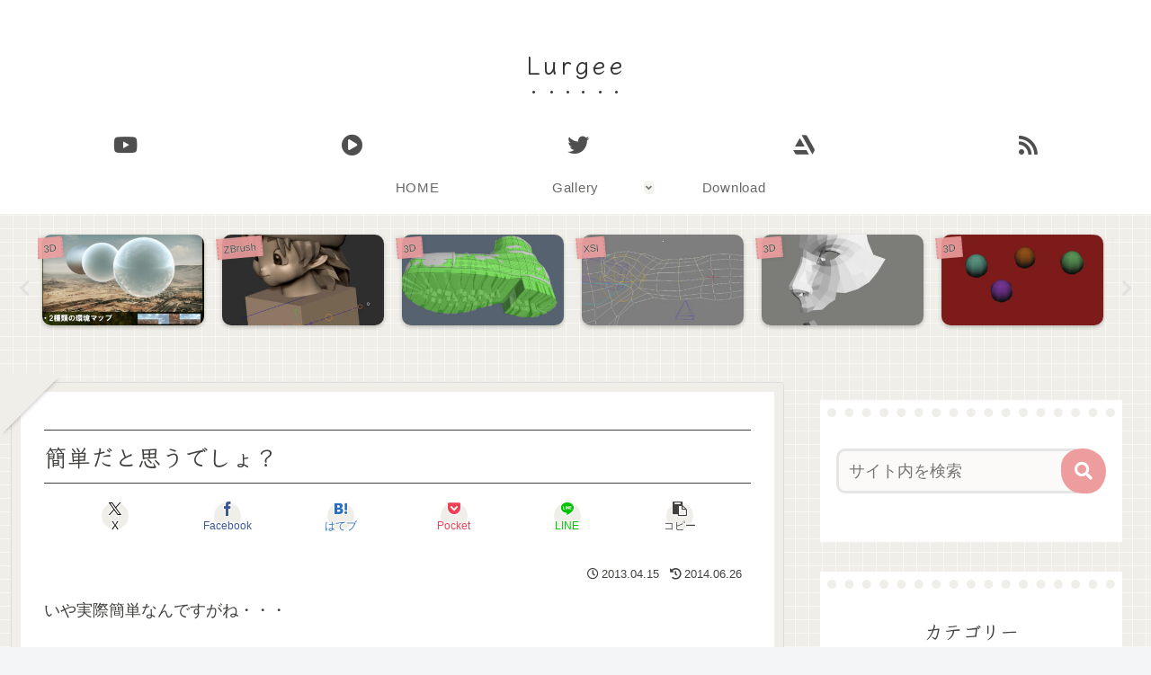

--- FILE ---
content_type: text/javascript; charset=UTF-8
request_url: https://blogroll.livedoor.net/61401/roll_data
body_size: 3383
content:
blogroll_write_feeds(61401, {"show_number":"10","show_per_category":"0","is_adult":"0","show_ad":"1","show_hm":"1","ad_type":"img","view_text":"feed-entry","show_new":"1","last_reported_click_log_id":0,"title_charnum":"10","view_favicon":"0","view_hatena_bookmark":"0","last_force_sync":0,"categories":[],"show_md":"1","view_icon":"0","has_feed":"1","last_update_daily_log":0,"new_limit":"86400"}, [{"feed_title":"3D\u4eba -3dnchu- ","feed_id":"237322","entry_link":"http://3dnchu.com/archives/t_kamiwada_b3d_making/","entry_title":"\u300cBlender\u3067\u4f5c\u308b\u5e7b\u60f3\u7684\u306a\u795e\u793e\u98a8\u666f\u300d\uff06\u300c\u5927\u6642\u8a08\u306e\u3042\u308b\u9ad8\u539f\u98a8\u666f\u306e\u4f5c\u308a\u65b9\u300d\uff06\u300cBlender\u3067\u4f5c\u308b\u653e\u8ab2\u5f8c\u306e\u6559\u5ba4\u98a8\u666f\u300d | \u80cc\u666f\u30a4\u30e9\u30b9\u30c8\u30ec\u30fc\u30bf\u30fc \u30ab\u30df\u30ef\u30c0 \u30c6\u30eb\u6c0f\u304c Blender\u3092\u4f7f\u7528\u3057\u305f\u89e3\u8aac\u4ed8\u304d\u80cc\u666f\u30e1\u30a4\u30ad\u30f3\u30b0\u52d5\u753b\u3092\u516c\u958b\u4e2d\uff01","entry_id":"343089436194","icon_path":"https://blogroll.livedoor.net/blogroll/icons/-common-/1.gif","sig":"47eab42639","posted_at":"1768995712","created_at":"1768997477","category_id":"0"},{"feed_title":"\u5f37\u706b\u3067\u9032\u3081","feed_id":"237390","entry_link":"https://nakamura001.hatenablog.com/entry/2025/11/07/Sentis_%E2%86%92_Inference_Engine_%E2%86%92_Sentis?utm_source=feed","entry_title":"Sentis \u2192 Inference Engine \u2192 Sentis","entry_id":"342964360576","icon_path":"https://blogroll.livedoor.net/blogroll/icons/-common-/1.gif","sig":"6c9e8eb530","posted_at":"1762494561","created_at":"1762495941","category_id":"0"},{"feed_title":"SIDEN","feed_id":"237392","entry_link":"http://siden-j.seesaa.net/article/504175976.html","entry_title":"\u30ef\u30f3\u30c0\u30fc\u30d5\u30a7\u30b9\u30c6\u30a3\u30d0\u30eb2024\u590f\u7d42\u4e86 \u304a\u75b2\u308c\u69d8\u3067\u3057\u305f\u3002","entry_id":"341271009734","icon_path":"https://blogroll.livedoor.net/blogroll/icons/-common-/1.gif","sig":"eb7883429c","posted_at":"1722263817","created_at":"1722264600","category_id":"0"},{"feed_title":"POLYGONOMICON","feed_id":"237388","entry_link":"http://polygonomicon.blog111.fc2.com/blog-entry-192.html","entry_title":"\u300c\u86ee\u52c7\u6226\u57df\u30d0\u30eb\u30d0\u30ea\u30aa\u30f3\u300d\u30db\u30fc\u30e0\u30da\u30fc\u30b8\u3092\u4f5c\u3063\u305f\u8a71","entry_id":"294693755218","icon_path":"https://blogroll.livedoor.net/blogroll/icons/-common-/1.gif","sig":"e62afce4d0","posted_at":"1607426880","created_at":"0","category_id":"0"},{"feed_title":"\u5275\u4f5c\u30e1\u30e2\u3002","feed_id":"237349","entry_link":"http://bokkateki.seesaa.net/article/470912791.html","entry_title":"Noita","entry_id":"229653234067","icon_path":"https://blogroll.livedoor.net/blogroll/icons/-common-/1.gif","sig":"6996d62fe0","posted_at":"1571226508","created_at":"0","category_id":"0"},{"feed_title":"Karasu\u306e\u30a2\u30d7\u30ea\u596e\u95d8\u8a18","feed_id":"237387","entry_link":"http://hideapp.cocolog-nifty.com/blog/2017/12/unityaction-65d.html","entry_title":"\u3010UnityAction\u3011\u4eca\u9031\u306e\u9032\u6357\uff08\uff12\uff10\uff11\uff17\u5e74\u672b\uff09","entry_id":"125834147864","icon_path":"https://blogroll.livedoor.net/blogroll/icons/-common-/1.gif","sig":"988defdc15","posted_at":"1514289487","created_at":"0","category_id":"0"},{"feed_title":"\u524d\u7565\u3002","feed_id":"67051","entry_link":"http://born2b.seesaa.net/article/453031043.html","entry_title":"\u304a\u304a\u3063\u3068\u3002","entry_id":"117983516117","icon_path":"https://blogroll.livedoor.net/blogroll/icons/-common-/1.gif","sig":"1b10f58bf8","posted_at":"1503843737","created_at":"0","category_id":"0"},{"feed_title":"\u306e\u307c\u308a\u5742\u3000\u4e00\u4e01\u76ee","feed_id":"67057","entry_link":"http://oirahakobito.seesaa.net/article/442700217.html","entry_title":"GBJAM5","entry_id":"96606751736","icon_path":"https://blogroll.livedoor.net/blogroll/icons/-common-/1.gif","sig":"ed79ae6d6f","posted_at":"1476121284","created_at":"0","category_id":"0"},{"feed_title":"NIPOLOG","feed_id":"237389","entry_link":"http://nipo1987.blog46.fc2.com/blog-entry-166.html","entry_title":"\u307e\u305f\u3042\u3059\u304b","entry_id":"30864052846","icon_path":"https://blogroll.livedoor.net/blogroll/icons/-common-/1.gif","sig":"e5abca0477","posted_at":"1393138095","created_at":"0","category_id":"0"},{"feed_title":"2D\u30683D\u306e\u72ed\u9593","feed_id":"237391","entry_link":"http://golightwave.blog90.fc2.com/blog-entry-244.html","entry_title":"\u7d20\u4f53","entry_id":"6834180532","icon_path":"https://blogroll.livedoor.net/blogroll/icons/-common-/1.gif","sig":"998be4c763","posted_at":"1358069434","created_at":"0","category_id":"0"}], false, [{"src":"https://blogroll.livedoor.net/blogroll/banner/kikakukiji_0125_1.png","text":"\u5927\u4eba\u6c17\u30af\u30ea\u30a8\u30a4\u30bf\u30fc\u306e\u9023\u8f09\u6f2b\u753b\u304c\u8aad\u3081\u308b\uff01 \u65b0\u3057\u3044\u30d6\u30ed\u30b0\u30e1\u30c7\u30a3\u30a2\u300eYoMuRy\uff08\u30e8\u30e0\u30ea\u30fc\uff09\u300f\u304c\u767b\u5834","url":"https://livedoorblogstyle.jp/archives/18443040.html","id":"60053"},{"src":"https://blogroll.livedoor.net/blogroll/banner/kikakukiji_0125_2.png","text":"\u5927\u4eba\u6c17\u30af\u30ea\u30a8\u30a4\u30bf\u30fc\u306e\u9023\u8f09\u6f2b\u753b\u304c\u8aad\u3081\u308b\uff01 \u65b0\u3057\u3044\u30d6\u30ed\u30b0\u30e1\u30c7\u30a3\u30a2\u300eYoMuRy\uff08\u30e8\u30e0\u30ea\u30fc\uff09\u300f\u304c\u767b\u5834","url":"https://livedoorblogstyle.jp/archives/18443040.html","id":"60054"},{"src":"https://blogroll.livedoor.net/blogroll/banner/kikakukiji_0125_3.png","text":"\u5927\u4eba\u6c17\u30af\u30ea\u30a8\u30a4\u30bf\u30fc\u306e\u9023\u8f09\u6f2b\u753b\u304c\u8aad\u3081\u308b\uff01 \u65b0\u3057\u3044\u30d6\u30ed\u30b0\u30e1\u30c7\u30a3\u30a2\u300eYoMuRy\uff08\u30e8\u30e0\u30ea\u30fc\uff09\u300f\u304c\u767b\u5834","url":"https://livedoorblogstyle.jp/archives/18443040.html","id":"60055"},{"src":"https://blogroll.livedoor.net/blogroll/banner/kikakukiji_0125_4.png","text":"\u5927\u4eba\u6c17\u30af\u30ea\u30a8\u30a4\u30bf\u30fc\u306e\u9023\u8f09\u6f2b\u753b\u304c\u8aad\u3081\u308b\uff01 \u65b0\u3057\u3044\u30d6\u30ed\u30b0\u30e1\u30c7\u30a3\u30a2\u300eYoMuRy\uff08\u30e8\u30e0\u30ea\u30fc\uff09\u300f\u304c\u767b\u5834","url":"https://livedoorblogstyle.jp/archives/18443040.html","id":"60056"},{"src":"https://blogroll.livedoor.net/blogroll/banner/kikakukiji_0125_5.png","text":"\u5927\u4eba\u6c17\u30af\u30ea\u30a8\u30a4\u30bf\u30fc\u306e\u9023\u8f09\u6f2b\u753b\u304c\u8aad\u3081\u308b\uff01 \u65b0\u3057\u3044\u30d6\u30ed\u30b0\u30e1\u30c7\u30a3\u30a2\u300eYoMuRy\uff08\u30e8\u30e0\u30ea\u30fc\uff09\u300f\u304c\u767b\u5834","url":"https://livedoorblogstyle.jp/archives/18443040.html","id":"60057"},{"src":"https://blogroll.livedoor.net/blogroll/banner/20240115_otopp_192x76.png","text":"\u304a\u3068\u306e\u6f2b\u753b","url":"https://otoppu.blog/","id":"60497"},{"src":"https://blogroll.livedoor.net/blogroll/banner/20240115_otopp_192x76_2.png","text":"\u304a\u3068\u306e\u6f2b\u753b","url":"https://otoppu.blog/","id":"60498"},{"src":"https://blogroll.livedoor.net/blogroll/banner/20240204_bomesodays_192x76.png","text":"\u307c\u3081\u305d\u306e\u307e\u3093\u304c\u30d6\u30ed\u30b0","url":"https://bomesodays.blog.jp/","id":"60504"},{"src":"https://blogroll.livedoor.net/blogroll/banner/20240204_bomesodays_192x76_2.png","text":"\u307c\u3081\u305d\u306e\u307e\u3093\u304c\u30d6\u30ed\u30b0","url":"https://bomesodays.blog.jp/","id":"60505"},{"src":"https://blogroll.livedoor.net/blogroll/banner/20250225_ayks8664_192x76.jpg","text":"\u306e\u3080\u3059\u3093\u306e\u30de\u30f3\u30ac\u30d6\u30ed\u30b0","url":"https://nomusun.blog/","id":"60508"},{"src":"https://blogroll.livedoor.net/blogroll/banner/20250225_ayks8664_192x76_2.jpg","text":"\u306e\u3080\u3059\u3093\u306e\u30de\u30f3\u30ac\u30d6\u30ed\u30b0","url":"https://nomusun.blog/","id":"60509"},{"src":"https://blogroll.livedoor.net/blogroll/banner/20250520_mihonekokichi_192x76.png","text":"\u4eca\u65e5\u3082\u3046\u3044\u307d\u3093\u65e5\u548c","url":"https://miho-nekokichi.blog.jp/","id":"60530"},{"src":"https://blogroll.livedoor.net/blogroll/banner/20250602_sayaken_192x76.png","text":"\u3055\u3084\u3051\u3093\u3055\u3093\u3061\u306e\u3068\u3052\u307e\u308b\u65e5\u8a18\u30fc\u5275\u4f5c\u307e\u3093\u304c \u3068\u304d\u3069\u304d \u30a8\u30c3\u30bb\u30a4","url":"https://sayaken.blog.jp/","id":"60531"},{"src":"https://blogroll.livedoor.net/blogroll/banner/20250612_tucchi_192x76.png","text":"20250612_tsucchi","url":"https://tucchinchi.blog.jp/","id":"60534"},{"src":"https://blogroll.livedoor.net/blogroll/banner/20250619_ina_192x76.png","text":"\u7a32\u306e\u6bce\u65e5\u708a\u304d\u305f\u3066\u30d6\u30ed\u30b0","url":"https://inasan-mainichi.blog.jp/","id":"60535"},{"src":"https://blogroll.livedoor.net/blogroll/banner/20250702_bejibejinappa_192x76.png","text":"\u3079\u3058\u3079\u3058\u306a\u3063\u3071\u306e\u65e5\u5e38\u6f2b\u753b","url":"https://bejibejinappa.online/","id":"60537"},{"src":"https://blogroll.livedoor.net/blogroll/banner/otosaka_192x76.png","text":"\u97f3\u5742\u30de\u30f3\u30ac\u90e8\u5c4b","url":"https://otosaka.blog.jp/","id":"60538"},{"src":"https://blogroll.livedoor.net/blogroll/banner/20250716_ekubonobo_192x76.png","text":"\u30a8\u30af\u30dc\u306e\u30dc","url":"https://ekubonobo.blog.jp/","id":"60539"},{"src":"https://blogroll.livedoor.net/blogroll/banner/banner0929.png","text":"\u3010\u30d4\u30c3\u30af\u30a2\u30c3\u30d7\u3011\u8aad\u3093\u3060\u3089\u6700\u5f8c\u3001\u5171\u611f\u304c\u6b62\u307e\u3089\u306a\u3044\uff01\u30ea\u30a2\u30eb\u306a\u65e5\u5e38\u3092\u7db4\u308b\u7de8\u96c6\u90e8\u304a\u3059\u3059\u3081\u30d6\u30ed\u30b0\u3092\u3054\u7d39\u4ecb\u266a","url":"https://livedoorblogstyle.jp/archives/28517161.html","id":"60547"},{"src":"https://blogroll.livedoor.net/blogroll/banner/banner1104.png","text":"\u30e9\u30a4\u30d6\u30c9\u30a2\u30d6\u30ed\u30b0\u516c\u5f0f\u30d6\u30ed\u30b0\u3001\u3064\u3044\u306b10\u5468\u5e74\u3092\u8fce\u3048\u307e\u3057\u305f\uff01","url":"https://livedoorblogstyle.jp/archives/28721740.html","id":"60553"},{"src":"https://blogroll.livedoor.net/blogroll/banner/banner1104_2.png","text":"\u30e9\u30a4\u30d6\u30c9\u30a2\u30d6\u30ed\u30b0\u516c\u5f0f\u30d6\u30ed\u30b0\u3001\u3064\u3044\u306b10\u5468\u5e74\u3092\u8fce\u3048\u307e\u3057\u305f\uff01","url":"https://livedoorblogstyle.jp/archives/28721740.html","id":"60554"},{"src":"https://blogroll.livedoor.net/blogroll/banner/banner1106.png","text":"\u8aad\u8005\u306e\u5fc3\u3092\u63b4\u30802\u30d6\u30ed\u30b0\u304c\u516c\u5f0f\u30d6\u30ed\u30b0\u306b\u4ef2\u9593\u5165\u308a\u266a\u30102025\u5e749\u6708\u306b\u516c\u5f0f\u5316\u3055\u308c\u305f\u201c\u30cb\u30e5\u30fc\u30ab\u30de\u30fc\u30d6\u30ed\u30b0\u201d\u3092\u3054\u7d39\u4ecb\uff01\u3011","url":"https://livedoorblogstyle.jp/archives/28726755.html","id":"60555"},{"src":"https://blogroll.livedoor.net/blogroll/banner/192x76_TastyJapan.png","text":"TastyJapan","url":"https://tastyjapan.livedoor.blog/","id":"60556"},{"src":"https://blogroll.livedoor.net/blogroll/banner/20251125_kamiyamochi_192x76.png","text":"\u795e\u8c37\u3082\u3061\u306e\u65e5\u5e38","url":"https://mochidosukoikoikoi.blog.jp/","id":"60557"},{"src":"https://blogroll.livedoor.net/blogroll/banner/192x76_kamochilog.png","text":"\u304b\u3082\u3061\u308d\u3050\uff5e\u8ee2\u52e4\u65cf \u592b\u5a66\u4e8c\u4eba\u66ae\u3089\u3057\uff5e","url":"https://kamochimo.blog.jp/","id":"60558"},{"src":"https://blogroll.livedoor.net/blogroll/banner/20251204_nihonkuyashibanashi192x76.png","text":"\u307e\u3093\u304c\u65e5\u672c\u304f\u3084\u3057\u3070\u306a\u3057","url":"https://hatake0123.blog.jp/","id":"60560"},{"src":"https://blogroll.livedoor.net/blogroll/banner/20251208_jreset_192x76.png","text":"\u4eba\u751f\u30ea\u30bb\u30c3\u30c8\u3067\u304d\u308b\u304b\u306a\uff1f","url":"https://jreset.com/","id":"60570"},{"src":"https://blogroll.livedoor.net/blogroll/banner/20260114_uminootoka_192x76.png","text":"\u3046\u307f\u306e\u97fb\u82b1\u306e\u5c71\u3042\u308a\u8c37\u3042\u308a\u4eba\u751f\u30de\u30f3\u30ac","url":"https://umino-otoka.blog.jp/","id":"60605"}]);